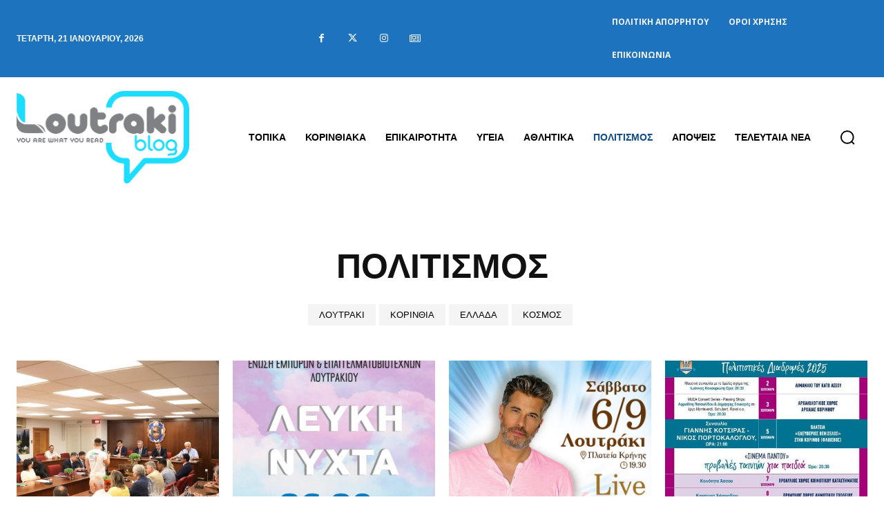

--- FILE ---
content_type: text/html; charset=utf-8
request_url: https://www.google.com/recaptcha/api2/anchor?ar=1&k=6Ld1QJkpAAAAAOsfRj0_UmMdrshqOJqnFENC2sUO&co=aHR0cHM6Ly93d3cubG91dHJha2libG9nLmdyOjQ0Mw..&hl=en&v=PoyoqOPhxBO7pBk68S4YbpHZ&size=invisible&anchor-ms=20000&execute-ms=30000&cb=ee20a47n8t41
body_size: 49793
content:
<!DOCTYPE HTML><html dir="ltr" lang="en"><head><meta http-equiv="Content-Type" content="text/html; charset=UTF-8">
<meta http-equiv="X-UA-Compatible" content="IE=edge">
<title>reCAPTCHA</title>
<style type="text/css">
/* cyrillic-ext */
@font-face {
  font-family: 'Roboto';
  font-style: normal;
  font-weight: 400;
  font-stretch: 100%;
  src: url(//fonts.gstatic.com/s/roboto/v48/KFO7CnqEu92Fr1ME7kSn66aGLdTylUAMa3GUBHMdazTgWw.woff2) format('woff2');
  unicode-range: U+0460-052F, U+1C80-1C8A, U+20B4, U+2DE0-2DFF, U+A640-A69F, U+FE2E-FE2F;
}
/* cyrillic */
@font-face {
  font-family: 'Roboto';
  font-style: normal;
  font-weight: 400;
  font-stretch: 100%;
  src: url(//fonts.gstatic.com/s/roboto/v48/KFO7CnqEu92Fr1ME7kSn66aGLdTylUAMa3iUBHMdazTgWw.woff2) format('woff2');
  unicode-range: U+0301, U+0400-045F, U+0490-0491, U+04B0-04B1, U+2116;
}
/* greek-ext */
@font-face {
  font-family: 'Roboto';
  font-style: normal;
  font-weight: 400;
  font-stretch: 100%;
  src: url(//fonts.gstatic.com/s/roboto/v48/KFO7CnqEu92Fr1ME7kSn66aGLdTylUAMa3CUBHMdazTgWw.woff2) format('woff2');
  unicode-range: U+1F00-1FFF;
}
/* greek */
@font-face {
  font-family: 'Roboto';
  font-style: normal;
  font-weight: 400;
  font-stretch: 100%;
  src: url(//fonts.gstatic.com/s/roboto/v48/KFO7CnqEu92Fr1ME7kSn66aGLdTylUAMa3-UBHMdazTgWw.woff2) format('woff2');
  unicode-range: U+0370-0377, U+037A-037F, U+0384-038A, U+038C, U+038E-03A1, U+03A3-03FF;
}
/* math */
@font-face {
  font-family: 'Roboto';
  font-style: normal;
  font-weight: 400;
  font-stretch: 100%;
  src: url(//fonts.gstatic.com/s/roboto/v48/KFO7CnqEu92Fr1ME7kSn66aGLdTylUAMawCUBHMdazTgWw.woff2) format('woff2');
  unicode-range: U+0302-0303, U+0305, U+0307-0308, U+0310, U+0312, U+0315, U+031A, U+0326-0327, U+032C, U+032F-0330, U+0332-0333, U+0338, U+033A, U+0346, U+034D, U+0391-03A1, U+03A3-03A9, U+03B1-03C9, U+03D1, U+03D5-03D6, U+03F0-03F1, U+03F4-03F5, U+2016-2017, U+2034-2038, U+203C, U+2040, U+2043, U+2047, U+2050, U+2057, U+205F, U+2070-2071, U+2074-208E, U+2090-209C, U+20D0-20DC, U+20E1, U+20E5-20EF, U+2100-2112, U+2114-2115, U+2117-2121, U+2123-214F, U+2190, U+2192, U+2194-21AE, U+21B0-21E5, U+21F1-21F2, U+21F4-2211, U+2213-2214, U+2216-22FF, U+2308-230B, U+2310, U+2319, U+231C-2321, U+2336-237A, U+237C, U+2395, U+239B-23B7, U+23D0, U+23DC-23E1, U+2474-2475, U+25AF, U+25B3, U+25B7, U+25BD, U+25C1, U+25CA, U+25CC, U+25FB, U+266D-266F, U+27C0-27FF, U+2900-2AFF, U+2B0E-2B11, U+2B30-2B4C, U+2BFE, U+3030, U+FF5B, U+FF5D, U+1D400-1D7FF, U+1EE00-1EEFF;
}
/* symbols */
@font-face {
  font-family: 'Roboto';
  font-style: normal;
  font-weight: 400;
  font-stretch: 100%;
  src: url(//fonts.gstatic.com/s/roboto/v48/KFO7CnqEu92Fr1ME7kSn66aGLdTylUAMaxKUBHMdazTgWw.woff2) format('woff2');
  unicode-range: U+0001-000C, U+000E-001F, U+007F-009F, U+20DD-20E0, U+20E2-20E4, U+2150-218F, U+2190, U+2192, U+2194-2199, U+21AF, U+21E6-21F0, U+21F3, U+2218-2219, U+2299, U+22C4-22C6, U+2300-243F, U+2440-244A, U+2460-24FF, U+25A0-27BF, U+2800-28FF, U+2921-2922, U+2981, U+29BF, U+29EB, U+2B00-2BFF, U+4DC0-4DFF, U+FFF9-FFFB, U+10140-1018E, U+10190-1019C, U+101A0, U+101D0-101FD, U+102E0-102FB, U+10E60-10E7E, U+1D2C0-1D2D3, U+1D2E0-1D37F, U+1F000-1F0FF, U+1F100-1F1AD, U+1F1E6-1F1FF, U+1F30D-1F30F, U+1F315, U+1F31C, U+1F31E, U+1F320-1F32C, U+1F336, U+1F378, U+1F37D, U+1F382, U+1F393-1F39F, U+1F3A7-1F3A8, U+1F3AC-1F3AF, U+1F3C2, U+1F3C4-1F3C6, U+1F3CA-1F3CE, U+1F3D4-1F3E0, U+1F3ED, U+1F3F1-1F3F3, U+1F3F5-1F3F7, U+1F408, U+1F415, U+1F41F, U+1F426, U+1F43F, U+1F441-1F442, U+1F444, U+1F446-1F449, U+1F44C-1F44E, U+1F453, U+1F46A, U+1F47D, U+1F4A3, U+1F4B0, U+1F4B3, U+1F4B9, U+1F4BB, U+1F4BF, U+1F4C8-1F4CB, U+1F4D6, U+1F4DA, U+1F4DF, U+1F4E3-1F4E6, U+1F4EA-1F4ED, U+1F4F7, U+1F4F9-1F4FB, U+1F4FD-1F4FE, U+1F503, U+1F507-1F50B, U+1F50D, U+1F512-1F513, U+1F53E-1F54A, U+1F54F-1F5FA, U+1F610, U+1F650-1F67F, U+1F687, U+1F68D, U+1F691, U+1F694, U+1F698, U+1F6AD, U+1F6B2, U+1F6B9-1F6BA, U+1F6BC, U+1F6C6-1F6CF, U+1F6D3-1F6D7, U+1F6E0-1F6EA, U+1F6F0-1F6F3, U+1F6F7-1F6FC, U+1F700-1F7FF, U+1F800-1F80B, U+1F810-1F847, U+1F850-1F859, U+1F860-1F887, U+1F890-1F8AD, U+1F8B0-1F8BB, U+1F8C0-1F8C1, U+1F900-1F90B, U+1F93B, U+1F946, U+1F984, U+1F996, U+1F9E9, U+1FA00-1FA6F, U+1FA70-1FA7C, U+1FA80-1FA89, U+1FA8F-1FAC6, U+1FACE-1FADC, U+1FADF-1FAE9, U+1FAF0-1FAF8, U+1FB00-1FBFF;
}
/* vietnamese */
@font-face {
  font-family: 'Roboto';
  font-style: normal;
  font-weight: 400;
  font-stretch: 100%;
  src: url(//fonts.gstatic.com/s/roboto/v48/KFO7CnqEu92Fr1ME7kSn66aGLdTylUAMa3OUBHMdazTgWw.woff2) format('woff2');
  unicode-range: U+0102-0103, U+0110-0111, U+0128-0129, U+0168-0169, U+01A0-01A1, U+01AF-01B0, U+0300-0301, U+0303-0304, U+0308-0309, U+0323, U+0329, U+1EA0-1EF9, U+20AB;
}
/* latin-ext */
@font-face {
  font-family: 'Roboto';
  font-style: normal;
  font-weight: 400;
  font-stretch: 100%;
  src: url(//fonts.gstatic.com/s/roboto/v48/KFO7CnqEu92Fr1ME7kSn66aGLdTylUAMa3KUBHMdazTgWw.woff2) format('woff2');
  unicode-range: U+0100-02BA, U+02BD-02C5, U+02C7-02CC, U+02CE-02D7, U+02DD-02FF, U+0304, U+0308, U+0329, U+1D00-1DBF, U+1E00-1E9F, U+1EF2-1EFF, U+2020, U+20A0-20AB, U+20AD-20C0, U+2113, U+2C60-2C7F, U+A720-A7FF;
}
/* latin */
@font-face {
  font-family: 'Roboto';
  font-style: normal;
  font-weight: 400;
  font-stretch: 100%;
  src: url(//fonts.gstatic.com/s/roboto/v48/KFO7CnqEu92Fr1ME7kSn66aGLdTylUAMa3yUBHMdazQ.woff2) format('woff2');
  unicode-range: U+0000-00FF, U+0131, U+0152-0153, U+02BB-02BC, U+02C6, U+02DA, U+02DC, U+0304, U+0308, U+0329, U+2000-206F, U+20AC, U+2122, U+2191, U+2193, U+2212, U+2215, U+FEFF, U+FFFD;
}
/* cyrillic-ext */
@font-face {
  font-family: 'Roboto';
  font-style: normal;
  font-weight: 500;
  font-stretch: 100%;
  src: url(//fonts.gstatic.com/s/roboto/v48/KFO7CnqEu92Fr1ME7kSn66aGLdTylUAMa3GUBHMdazTgWw.woff2) format('woff2');
  unicode-range: U+0460-052F, U+1C80-1C8A, U+20B4, U+2DE0-2DFF, U+A640-A69F, U+FE2E-FE2F;
}
/* cyrillic */
@font-face {
  font-family: 'Roboto';
  font-style: normal;
  font-weight: 500;
  font-stretch: 100%;
  src: url(//fonts.gstatic.com/s/roboto/v48/KFO7CnqEu92Fr1ME7kSn66aGLdTylUAMa3iUBHMdazTgWw.woff2) format('woff2');
  unicode-range: U+0301, U+0400-045F, U+0490-0491, U+04B0-04B1, U+2116;
}
/* greek-ext */
@font-face {
  font-family: 'Roboto';
  font-style: normal;
  font-weight: 500;
  font-stretch: 100%;
  src: url(//fonts.gstatic.com/s/roboto/v48/KFO7CnqEu92Fr1ME7kSn66aGLdTylUAMa3CUBHMdazTgWw.woff2) format('woff2');
  unicode-range: U+1F00-1FFF;
}
/* greek */
@font-face {
  font-family: 'Roboto';
  font-style: normal;
  font-weight: 500;
  font-stretch: 100%;
  src: url(//fonts.gstatic.com/s/roboto/v48/KFO7CnqEu92Fr1ME7kSn66aGLdTylUAMa3-UBHMdazTgWw.woff2) format('woff2');
  unicode-range: U+0370-0377, U+037A-037F, U+0384-038A, U+038C, U+038E-03A1, U+03A3-03FF;
}
/* math */
@font-face {
  font-family: 'Roboto';
  font-style: normal;
  font-weight: 500;
  font-stretch: 100%;
  src: url(//fonts.gstatic.com/s/roboto/v48/KFO7CnqEu92Fr1ME7kSn66aGLdTylUAMawCUBHMdazTgWw.woff2) format('woff2');
  unicode-range: U+0302-0303, U+0305, U+0307-0308, U+0310, U+0312, U+0315, U+031A, U+0326-0327, U+032C, U+032F-0330, U+0332-0333, U+0338, U+033A, U+0346, U+034D, U+0391-03A1, U+03A3-03A9, U+03B1-03C9, U+03D1, U+03D5-03D6, U+03F0-03F1, U+03F4-03F5, U+2016-2017, U+2034-2038, U+203C, U+2040, U+2043, U+2047, U+2050, U+2057, U+205F, U+2070-2071, U+2074-208E, U+2090-209C, U+20D0-20DC, U+20E1, U+20E5-20EF, U+2100-2112, U+2114-2115, U+2117-2121, U+2123-214F, U+2190, U+2192, U+2194-21AE, U+21B0-21E5, U+21F1-21F2, U+21F4-2211, U+2213-2214, U+2216-22FF, U+2308-230B, U+2310, U+2319, U+231C-2321, U+2336-237A, U+237C, U+2395, U+239B-23B7, U+23D0, U+23DC-23E1, U+2474-2475, U+25AF, U+25B3, U+25B7, U+25BD, U+25C1, U+25CA, U+25CC, U+25FB, U+266D-266F, U+27C0-27FF, U+2900-2AFF, U+2B0E-2B11, U+2B30-2B4C, U+2BFE, U+3030, U+FF5B, U+FF5D, U+1D400-1D7FF, U+1EE00-1EEFF;
}
/* symbols */
@font-face {
  font-family: 'Roboto';
  font-style: normal;
  font-weight: 500;
  font-stretch: 100%;
  src: url(//fonts.gstatic.com/s/roboto/v48/KFO7CnqEu92Fr1ME7kSn66aGLdTylUAMaxKUBHMdazTgWw.woff2) format('woff2');
  unicode-range: U+0001-000C, U+000E-001F, U+007F-009F, U+20DD-20E0, U+20E2-20E4, U+2150-218F, U+2190, U+2192, U+2194-2199, U+21AF, U+21E6-21F0, U+21F3, U+2218-2219, U+2299, U+22C4-22C6, U+2300-243F, U+2440-244A, U+2460-24FF, U+25A0-27BF, U+2800-28FF, U+2921-2922, U+2981, U+29BF, U+29EB, U+2B00-2BFF, U+4DC0-4DFF, U+FFF9-FFFB, U+10140-1018E, U+10190-1019C, U+101A0, U+101D0-101FD, U+102E0-102FB, U+10E60-10E7E, U+1D2C0-1D2D3, U+1D2E0-1D37F, U+1F000-1F0FF, U+1F100-1F1AD, U+1F1E6-1F1FF, U+1F30D-1F30F, U+1F315, U+1F31C, U+1F31E, U+1F320-1F32C, U+1F336, U+1F378, U+1F37D, U+1F382, U+1F393-1F39F, U+1F3A7-1F3A8, U+1F3AC-1F3AF, U+1F3C2, U+1F3C4-1F3C6, U+1F3CA-1F3CE, U+1F3D4-1F3E0, U+1F3ED, U+1F3F1-1F3F3, U+1F3F5-1F3F7, U+1F408, U+1F415, U+1F41F, U+1F426, U+1F43F, U+1F441-1F442, U+1F444, U+1F446-1F449, U+1F44C-1F44E, U+1F453, U+1F46A, U+1F47D, U+1F4A3, U+1F4B0, U+1F4B3, U+1F4B9, U+1F4BB, U+1F4BF, U+1F4C8-1F4CB, U+1F4D6, U+1F4DA, U+1F4DF, U+1F4E3-1F4E6, U+1F4EA-1F4ED, U+1F4F7, U+1F4F9-1F4FB, U+1F4FD-1F4FE, U+1F503, U+1F507-1F50B, U+1F50D, U+1F512-1F513, U+1F53E-1F54A, U+1F54F-1F5FA, U+1F610, U+1F650-1F67F, U+1F687, U+1F68D, U+1F691, U+1F694, U+1F698, U+1F6AD, U+1F6B2, U+1F6B9-1F6BA, U+1F6BC, U+1F6C6-1F6CF, U+1F6D3-1F6D7, U+1F6E0-1F6EA, U+1F6F0-1F6F3, U+1F6F7-1F6FC, U+1F700-1F7FF, U+1F800-1F80B, U+1F810-1F847, U+1F850-1F859, U+1F860-1F887, U+1F890-1F8AD, U+1F8B0-1F8BB, U+1F8C0-1F8C1, U+1F900-1F90B, U+1F93B, U+1F946, U+1F984, U+1F996, U+1F9E9, U+1FA00-1FA6F, U+1FA70-1FA7C, U+1FA80-1FA89, U+1FA8F-1FAC6, U+1FACE-1FADC, U+1FADF-1FAE9, U+1FAF0-1FAF8, U+1FB00-1FBFF;
}
/* vietnamese */
@font-face {
  font-family: 'Roboto';
  font-style: normal;
  font-weight: 500;
  font-stretch: 100%;
  src: url(//fonts.gstatic.com/s/roboto/v48/KFO7CnqEu92Fr1ME7kSn66aGLdTylUAMa3OUBHMdazTgWw.woff2) format('woff2');
  unicode-range: U+0102-0103, U+0110-0111, U+0128-0129, U+0168-0169, U+01A0-01A1, U+01AF-01B0, U+0300-0301, U+0303-0304, U+0308-0309, U+0323, U+0329, U+1EA0-1EF9, U+20AB;
}
/* latin-ext */
@font-face {
  font-family: 'Roboto';
  font-style: normal;
  font-weight: 500;
  font-stretch: 100%;
  src: url(//fonts.gstatic.com/s/roboto/v48/KFO7CnqEu92Fr1ME7kSn66aGLdTylUAMa3KUBHMdazTgWw.woff2) format('woff2');
  unicode-range: U+0100-02BA, U+02BD-02C5, U+02C7-02CC, U+02CE-02D7, U+02DD-02FF, U+0304, U+0308, U+0329, U+1D00-1DBF, U+1E00-1E9F, U+1EF2-1EFF, U+2020, U+20A0-20AB, U+20AD-20C0, U+2113, U+2C60-2C7F, U+A720-A7FF;
}
/* latin */
@font-face {
  font-family: 'Roboto';
  font-style: normal;
  font-weight: 500;
  font-stretch: 100%;
  src: url(//fonts.gstatic.com/s/roboto/v48/KFO7CnqEu92Fr1ME7kSn66aGLdTylUAMa3yUBHMdazQ.woff2) format('woff2');
  unicode-range: U+0000-00FF, U+0131, U+0152-0153, U+02BB-02BC, U+02C6, U+02DA, U+02DC, U+0304, U+0308, U+0329, U+2000-206F, U+20AC, U+2122, U+2191, U+2193, U+2212, U+2215, U+FEFF, U+FFFD;
}
/* cyrillic-ext */
@font-face {
  font-family: 'Roboto';
  font-style: normal;
  font-weight: 900;
  font-stretch: 100%;
  src: url(//fonts.gstatic.com/s/roboto/v48/KFO7CnqEu92Fr1ME7kSn66aGLdTylUAMa3GUBHMdazTgWw.woff2) format('woff2');
  unicode-range: U+0460-052F, U+1C80-1C8A, U+20B4, U+2DE0-2DFF, U+A640-A69F, U+FE2E-FE2F;
}
/* cyrillic */
@font-face {
  font-family: 'Roboto';
  font-style: normal;
  font-weight: 900;
  font-stretch: 100%;
  src: url(//fonts.gstatic.com/s/roboto/v48/KFO7CnqEu92Fr1ME7kSn66aGLdTylUAMa3iUBHMdazTgWw.woff2) format('woff2');
  unicode-range: U+0301, U+0400-045F, U+0490-0491, U+04B0-04B1, U+2116;
}
/* greek-ext */
@font-face {
  font-family: 'Roboto';
  font-style: normal;
  font-weight: 900;
  font-stretch: 100%;
  src: url(//fonts.gstatic.com/s/roboto/v48/KFO7CnqEu92Fr1ME7kSn66aGLdTylUAMa3CUBHMdazTgWw.woff2) format('woff2');
  unicode-range: U+1F00-1FFF;
}
/* greek */
@font-face {
  font-family: 'Roboto';
  font-style: normal;
  font-weight: 900;
  font-stretch: 100%;
  src: url(//fonts.gstatic.com/s/roboto/v48/KFO7CnqEu92Fr1ME7kSn66aGLdTylUAMa3-UBHMdazTgWw.woff2) format('woff2');
  unicode-range: U+0370-0377, U+037A-037F, U+0384-038A, U+038C, U+038E-03A1, U+03A3-03FF;
}
/* math */
@font-face {
  font-family: 'Roboto';
  font-style: normal;
  font-weight: 900;
  font-stretch: 100%;
  src: url(//fonts.gstatic.com/s/roboto/v48/KFO7CnqEu92Fr1ME7kSn66aGLdTylUAMawCUBHMdazTgWw.woff2) format('woff2');
  unicode-range: U+0302-0303, U+0305, U+0307-0308, U+0310, U+0312, U+0315, U+031A, U+0326-0327, U+032C, U+032F-0330, U+0332-0333, U+0338, U+033A, U+0346, U+034D, U+0391-03A1, U+03A3-03A9, U+03B1-03C9, U+03D1, U+03D5-03D6, U+03F0-03F1, U+03F4-03F5, U+2016-2017, U+2034-2038, U+203C, U+2040, U+2043, U+2047, U+2050, U+2057, U+205F, U+2070-2071, U+2074-208E, U+2090-209C, U+20D0-20DC, U+20E1, U+20E5-20EF, U+2100-2112, U+2114-2115, U+2117-2121, U+2123-214F, U+2190, U+2192, U+2194-21AE, U+21B0-21E5, U+21F1-21F2, U+21F4-2211, U+2213-2214, U+2216-22FF, U+2308-230B, U+2310, U+2319, U+231C-2321, U+2336-237A, U+237C, U+2395, U+239B-23B7, U+23D0, U+23DC-23E1, U+2474-2475, U+25AF, U+25B3, U+25B7, U+25BD, U+25C1, U+25CA, U+25CC, U+25FB, U+266D-266F, U+27C0-27FF, U+2900-2AFF, U+2B0E-2B11, U+2B30-2B4C, U+2BFE, U+3030, U+FF5B, U+FF5D, U+1D400-1D7FF, U+1EE00-1EEFF;
}
/* symbols */
@font-face {
  font-family: 'Roboto';
  font-style: normal;
  font-weight: 900;
  font-stretch: 100%;
  src: url(//fonts.gstatic.com/s/roboto/v48/KFO7CnqEu92Fr1ME7kSn66aGLdTylUAMaxKUBHMdazTgWw.woff2) format('woff2');
  unicode-range: U+0001-000C, U+000E-001F, U+007F-009F, U+20DD-20E0, U+20E2-20E4, U+2150-218F, U+2190, U+2192, U+2194-2199, U+21AF, U+21E6-21F0, U+21F3, U+2218-2219, U+2299, U+22C4-22C6, U+2300-243F, U+2440-244A, U+2460-24FF, U+25A0-27BF, U+2800-28FF, U+2921-2922, U+2981, U+29BF, U+29EB, U+2B00-2BFF, U+4DC0-4DFF, U+FFF9-FFFB, U+10140-1018E, U+10190-1019C, U+101A0, U+101D0-101FD, U+102E0-102FB, U+10E60-10E7E, U+1D2C0-1D2D3, U+1D2E0-1D37F, U+1F000-1F0FF, U+1F100-1F1AD, U+1F1E6-1F1FF, U+1F30D-1F30F, U+1F315, U+1F31C, U+1F31E, U+1F320-1F32C, U+1F336, U+1F378, U+1F37D, U+1F382, U+1F393-1F39F, U+1F3A7-1F3A8, U+1F3AC-1F3AF, U+1F3C2, U+1F3C4-1F3C6, U+1F3CA-1F3CE, U+1F3D4-1F3E0, U+1F3ED, U+1F3F1-1F3F3, U+1F3F5-1F3F7, U+1F408, U+1F415, U+1F41F, U+1F426, U+1F43F, U+1F441-1F442, U+1F444, U+1F446-1F449, U+1F44C-1F44E, U+1F453, U+1F46A, U+1F47D, U+1F4A3, U+1F4B0, U+1F4B3, U+1F4B9, U+1F4BB, U+1F4BF, U+1F4C8-1F4CB, U+1F4D6, U+1F4DA, U+1F4DF, U+1F4E3-1F4E6, U+1F4EA-1F4ED, U+1F4F7, U+1F4F9-1F4FB, U+1F4FD-1F4FE, U+1F503, U+1F507-1F50B, U+1F50D, U+1F512-1F513, U+1F53E-1F54A, U+1F54F-1F5FA, U+1F610, U+1F650-1F67F, U+1F687, U+1F68D, U+1F691, U+1F694, U+1F698, U+1F6AD, U+1F6B2, U+1F6B9-1F6BA, U+1F6BC, U+1F6C6-1F6CF, U+1F6D3-1F6D7, U+1F6E0-1F6EA, U+1F6F0-1F6F3, U+1F6F7-1F6FC, U+1F700-1F7FF, U+1F800-1F80B, U+1F810-1F847, U+1F850-1F859, U+1F860-1F887, U+1F890-1F8AD, U+1F8B0-1F8BB, U+1F8C0-1F8C1, U+1F900-1F90B, U+1F93B, U+1F946, U+1F984, U+1F996, U+1F9E9, U+1FA00-1FA6F, U+1FA70-1FA7C, U+1FA80-1FA89, U+1FA8F-1FAC6, U+1FACE-1FADC, U+1FADF-1FAE9, U+1FAF0-1FAF8, U+1FB00-1FBFF;
}
/* vietnamese */
@font-face {
  font-family: 'Roboto';
  font-style: normal;
  font-weight: 900;
  font-stretch: 100%;
  src: url(//fonts.gstatic.com/s/roboto/v48/KFO7CnqEu92Fr1ME7kSn66aGLdTylUAMa3OUBHMdazTgWw.woff2) format('woff2');
  unicode-range: U+0102-0103, U+0110-0111, U+0128-0129, U+0168-0169, U+01A0-01A1, U+01AF-01B0, U+0300-0301, U+0303-0304, U+0308-0309, U+0323, U+0329, U+1EA0-1EF9, U+20AB;
}
/* latin-ext */
@font-face {
  font-family: 'Roboto';
  font-style: normal;
  font-weight: 900;
  font-stretch: 100%;
  src: url(//fonts.gstatic.com/s/roboto/v48/KFO7CnqEu92Fr1ME7kSn66aGLdTylUAMa3KUBHMdazTgWw.woff2) format('woff2');
  unicode-range: U+0100-02BA, U+02BD-02C5, U+02C7-02CC, U+02CE-02D7, U+02DD-02FF, U+0304, U+0308, U+0329, U+1D00-1DBF, U+1E00-1E9F, U+1EF2-1EFF, U+2020, U+20A0-20AB, U+20AD-20C0, U+2113, U+2C60-2C7F, U+A720-A7FF;
}
/* latin */
@font-face {
  font-family: 'Roboto';
  font-style: normal;
  font-weight: 900;
  font-stretch: 100%;
  src: url(//fonts.gstatic.com/s/roboto/v48/KFO7CnqEu92Fr1ME7kSn66aGLdTylUAMa3yUBHMdazQ.woff2) format('woff2');
  unicode-range: U+0000-00FF, U+0131, U+0152-0153, U+02BB-02BC, U+02C6, U+02DA, U+02DC, U+0304, U+0308, U+0329, U+2000-206F, U+20AC, U+2122, U+2191, U+2193, U+2212, U+2215, U+FEFF, U+FFFD;
}

</style>
<link rel="stylesheet" type="text/css" href="https://www.gstatic.com/recaptcha/releases/PoyoqOPhxBO7pBk68S4YbpHZ/styles__ltr.css">
<script nonce="bso4FbFpvRlGnbWio7Iicw" type="text/javascript">window['__recaptcha_api'] = 'https://www.google.com/recaptcha/api2/';</script>
<script type="text/javascript" src="https://www.gstatic.com/recaptcha/releases/PoyoqOPhxBO7pBk68S4YbpHZ/recaptcha__en.js" nonce="bso4FbFpvRlGnbWio7Iicw">
      
    </script></head>
<body><div id="rc-anchor-alert" class="rc-anchor-alert"></div>
<input type="hidden" id="recaptcha-token" value="[base64]">
<script type="text/javascript" nonce="bso4FbFpvRlGnbWio7Iicw">
      recaptcha.anchor.Main.init("[\x22ainput\x22,[\x22bgdata\x22,\x22\x22,\[base64]/[base64]/[base64]/[base64]/[base64]/UltsKytdPUU6KEU8MjA0OD9SW2wrK109RT4+NnwxOTI6KChFJjY0NTEyKT09NTUyOTYmJk0rMTxjLmxlbmd0aCYmKGMuY2hhckNvZGVBdChNKzEpJjY0NTEyKT09NTYzMjA/[base64]/[base64]/[base64]/[base64]/[base64]/[base64]/[base64]\x22,\[base64]\x22,\x22w4DDjMKKFMK7wrzCjMKJw6BUw55EIcKkEmrDjcOCUcO3w7nDkQnChcODwociCsOJFCrCgsOVIHhwKsO8w7rCiT/Dg8OEFGciwofDqlnCtcOIwqzDh8OfYQbDg8KXwqDCrFfCukIMw57DocK3wqoNw7kKwrzCnsKzwqbDvWfDisKNwonDmlhlwrhHw681w4nDvMKRXsKRw6kQPMOcacKkTB/CocK4wrQDw4nCsSPCiAQsRhzCrQsVwpLDqyklZxLCjzDCt8OHVsKPwp8yWALDl8KjNHYpw5/[base64]/[base64]/CnMOrw7/[base64]/UCHDpjfCozBUwrHDgMKuacOHw4tDw7rCisKZCWogO8O3w7bCusKDRcOLZxzDh1U1ScK6w5/CngFRw64iwrEqR0PDssOYRB3DgWRiecOqw6geZkfCtUnDiMKyw4nDlh3Cu8Ksw5pGwoXDrBZhJVgJNVhUw4Mzw4zCvgDCmzjDp1Bow71INmIuEQbDlcOHDMOsw64FHxhaXC/Dg8KuekF5TnA8fMOZXcK3dAdSYiHCl8OtUsKlGG9XeCF+ZQZBwpvDhDdSI8KUwoLCgwHCugZiw5EJwpUcN3IBw6bCjHvCuArDtsKbw794w5EYZsORw5wQwrzDu8K+In/[base64]/LRXDu0RZVhfCmcK9BXvDnsKXw4TDoglVwofCp8OkwpYhw5DCtcKPw6nCtcOfAsKCSnxwVMOAwo8jfl/Ck8OJwqzCt2nDiMOww4LCkcKPVEh4TSjCiQLCgMKNMS7Doz/DiTPDt8KLw7hWwq18w4vCucKYwr/CgsKDUmzDrMK+w4BDDhkwwrw9DMONAcK9EMKuwrR8wprDtcO6w5R9e8K/[base64]/wpLCt8K5PgjCmMK8wpTDjjwZw4PClV9sfsOaSnphw43DsAnDj8Knw7XCosOHw5UoLsO1woTCo8KyJsOHwpAjw4HDrMKIwoHCkcKHNAQnwpB+cjDDjk/Cr3rCojPDrGbDl8O1RBIpwqPCrGjDvnF2WR3CgsK7DMO/wr7CocKbPcOWw7HDlcOAw5VOdGw7Thc1ShoQw5bDk8OBw6/DrWsqfxEYwpbCkH5rTsOFXGJ/W8K+Fw5saBPDmsOnwoo3bm/[base64]/[base64]/Crlo/LcOHwqt1C8O1w7bCpsO4P8OEdBDCqsKCKTXCmcOgA8OHw4vDgmPCn8OLw5rDuBrCnA/CgEbDqC51wrcEw55kTMO/wqcASw97wqvDgyzDtcOQdsKzHSvDmMKgw63Cm3wDwrowccOYw5sMw7Z8BcKBXMOXwrVfGWwfM8Ozw7JtdMK2w7zCicO3CsKzO8OPw4PCtm4ZDi8Lw5lfX1bDvwjCom5IwrzDgENIVsKDw5vDjcOdwplmwp/CqXJECMKLd8OAwoBSw6jDrMOtwoTClsKQw5vCncKMQmrDhQJZbcK3Q0lcTcOgP8KWwoTDocOpKSvCjWzDgSDCpxENwqV2w4kRDcO+wqrDsU5XPlZaw6Z1NgdHwrjCvm1Rw7UPw5V/[base64]/A3MNfVNpwocWecOnwpjCkW4hwq1dXEocw6Ndw6jCuxM6ZQ9uw55mWMOSX8KWw5vDmMKZw6Baw6zCmQ3Dm8OfwpQAAsKqwqt6w5dNO1JPw4IJc8OyGx7DrcO7IcOUe8KtAsOUJ8O4eRHCo8O7G8Oaw6MbMjUswpnCul/DoAXDo8KfGyfDnzs2wq15G8Kowp0fw7sbaMKLPcONMy4hFjYEw4IUw4TDuxDDn0QWw6TClsOpNz4nSsOfwpHCjEcIw50cWMOew5HCmsKZwqLCgVvCgV9CYVsmWMKcDsKeTcORe8Kqw7dkw6N7w5MkUMKcw61/[base64]/CnmDCvMOYJANRwpzDjsOXFEjCoVrDk2l7w6zCq8KxfhpKFnEJwrd+wrvCpjVBw4lQVMKRwpFjw7dMw7nCqwwRw4M7wqjCmXpbR8O+PsKbHzvCl2ZcCcOnwrVCw4PCpg1ww4MJwpYYBcOqw4NhwprCo8ObwoAgBWzClUzCj8OfVkvCvMORN3/Cs8KhwpYtfjcjE0Jtw5AXQ8KkMWkYPnEAJsO1IMKww7U9RDzDjEQEw5cvwrRiw6rCqkHCpsO8eXUkBcKkOXB/GXDDkHttD8KSw4siQcKpYw3CpxYtaiXCk8Ogw6rDqsKUw5/Dj0LDlcKMIG3Co8OUwrzDg8OKw59LJVgUw4hlEcKfwo9Jw7ErbcK+HzbDmcKTw7vDrMOjwrfDmi9Ww6A+YsOvw7fDnXbDmMO/[base64]/DqxRhwrTCrMKhwrsTwpF5w6fCoGJBKxvCjMOlQcKOwrMDw57DhlLCr1Iewqd7w4HCsR/DvytOBMK4HWzDjcKPDxHDoA09O8KlwqLDr8KlGcKGPHZ8w4JQJsKAwpvDhMO2w6HCiMKgWTo5wq/DnyJoPcOOw6vCvi9sDTfDo8OMwphQw4PCmFExVsKmwozCvRDDgnZkwp/DtsOKw5jCm8OLw6t7fMO7JnsVVsKbenFHZDd1w6PDkwlbwrRxwptBw6PDhSZtw4bCkDw6w4d5wpFzBTvDgcKEw6hdw7dzFydsw5ZDw6TChMK/GQRtCHPCkgTCiMKIwpjDqCQNwpk7w5fDtDHDu8Kaw5XCv1xVw5Biw6NbbcK/wrvDoUfDq1MSO05owoXDvR/DtgHDhFFRwovCvxDCn30Ww6Ynw6PDgR/CpcKpdsKuwobDk8Osw6pIGiZHw6BmLMKvwp7CuW3DvcKgw6kSwp3CrsOuw4jCqwVYwovDhABAOcOvGy1QwpjDg8OPw4XDlD1dUMOuD8OSw4RTcsOIN2hiwqg4QcOvwopSw5Axw53Ct1wRwq/Dm8Oiw7LCs8O3AG0FJcOCBx/Dn23DujsdwrzCpcOww7XDvS7DoMOmL0fDn8OewrzCmsOtNjjCgVHCnw0YwqbDi8K3PsKidcK+w6lpwrrDgsORwqEowrvCg8KOw7jCuR7CoUkQbsKhwps3AGHDk8KXw4nDm8K3wqTCuQ3DssKCw5zDpFTDrcK6w5bDpMOgw70gSjVVK8KYwqU/w40nc8OOXR0OdcKRG2bDpcK6AsKPw6jCuHjCvzFLG25DwrbCjRxeBwnCmcKAIA3DqMOvw69lJUvCrBPDg8OYw7VFw5HDr8OsPCXDo8OjwqQHd8KHwp7DkMKVDDseUHHDvnM3wpJPBMK/[base64]/wovCnMKiA15yw6XDiMOvZcOPA3/[base64]/VsK5w7nCoX8RwpMxwrpEw7jCgsO4w5kBclzDqW/DtyvCpsOTT8OHwodNw4HDucKEeQ7CjWbDnmbCl1LDocOXXMOnZMOhalLDosK6w5DCuMOITMKEw4LDosOrc8KAGsKbBcOHw4tBasOaGMO+w7LCncOGw6YOw7tVwpIdw50Fw7TDu8KHw4/CksKfSzgiHD9Pcm5/wodCw4HDkMO3w7/CgF/DsMO7UhcqwrNVB2Eew65oZkjDujPCjGUcw4lhw7kswqZswoE3wqLDiC9WQcOyw6LDnxl+w6/Cr1DDl8OXUcKKw4nDgMK1wqDDlcOZw43DowrCmHRfw7bDiUFTSsK4w7gGwo7DpyrCvcK2Y8KiwoDDpMOfEsKPwqZgDTzDrcOQMxFbM31OFUZeC17DjMOtcFkgw6lhwp0KBhlJwobDnsO9TGxYQsKMDXpwax9VfsOiJMOvC8KLH8KwwrECw5Rjwp4/woo7w7oSSj4zREFZwrgVTA/DtsKXwrRPwoXCpGvDrjfDgMOfw5bCgTbCosOZaMKEw7YMwrjCgl0PDwliKMKaOiQ9AMKHJMK/S1nCtQDDgcKyChtPwoYYwq1jwqDDiMO2ams2c8KNw7HDhGrDtj3Cn8K8wpzCmRd4VzUfwqx6worCnEfDvUbDqyRzwq3CuWTCqVLCoSfDnMOiw5EDw4tbSU7Dv8Kvw4gzwrImHMKLw6PDpsK8w6nCm3VCwr/Dj8O9O8O2wrLCjMORw7oRw77ClcKcw7sfwozDrsOGwqdBw6nCt3cIwqXCusKNwq5Zw5cWwrEkE8OrXTLDtW/Di8KHwqEFwqvDi8OWVV/CnMKdwqjCtG9sO8KYw7oowrLCtMKMLMKpBRnCojbChQDCjDwAIcKlJjrCgMKNw5J3wrYgNcODwoPCpTPDl8OAKUfCgn89FcKgaMKtJ0TCqwLCt2LDqHtuYMK1wp7DrzBkFGRPegFjRmdYwpchDhzCgErDscKdwq7CuGYjMFrDmQl/[base64]/w61vw4ZHIMOXV8KqwqJOMMKRw7nCjMOxw5ooTRM9XyLDqEfCkBbDjw3CvnISUcKkcsOTG8K8YjJZw7cePjHCrSfCh8OfEMK5w7HDqkgdwr9TDMOiGMKWwrR+fsKlWcKVNTMaw5J5WBhEQ8KLw4DDgA/[base64]/Cl8Kiw5fCnGjDkX/Dq8OEwo44w5p4e0ciwrfDoiPCrMOqw7sIw5fDocKoY8Omwq9/w7t8w6fDgVfDlcKWLiXDrMKNw4TDk8OKAsKKw793w6klY0cVCzlBQn3DhX5QwrcAw43Ck8Ktw4XDncO7cMOXwrEUccKRXcK/[base64]/w4DChMOiP8OGwpFXw7xtCcOPw6ZLwpAWQQ81woskwpPCicKLwrNrw5/CiMOPwrQCw5XDhV7CkcOzw4nDsDsnZMK/[base64]/QMKzwpJ3IApMw5vDn8Oaw7oTVCPCrsKHA8OBwrfCsMKjw4PCgxPChsK9AiTDil/CqEbDm3lec8KhwofCjS/Coz07Ug/DvRZnwpTDhMO5fwU/w69Kw4wFwrzDmcKKw789wr5xw7DDhMKHesKuYsK7IsKrwp/CosK1w6ZiWsO1bWtyw4XCrcKtakN2GHpmR1Fiw7nDlFQBHiMmZGPDkxbDrBTDsVU/[base64]/DpMKDw5UTwpAMw7fCksK8w4A8FR4FaMKLwrQSKcOTw4Ikwrp7wrx1D8KeW1PCsMOWDsK3esOGZ0DCp8O+w4fCtcOOYQtzwoPDmnwmXV/DmHLDnCZcw4rDrTXCpTACSXrCqGtswpHDssO/woLCtSRsw4/CqMOUwprCt34Zf8K2w7h4wotibMOKKULDtMO+YMKtVVrCvMKow4URwqkMfsK3wofCrUEkwo/DpcOVcgXCqAUmw5ZMw67DpcOYw5Yrw5vCoV8Kw7Ylw4kKT0PChsO/KcOVOsO0aMKKW8KxLWdvNwt+YSjCgcK5w6HDrl9cwqI9wrvDuMOTL8KMw5LCrXY9wrdiDHvDnznCmwA1w595HjrDnnEnwpEVwqRaWMKmOVtGwrY+RMOXNkZ5w5Nhw6vCnGIaw78Ww5Zsw5rDpR1uE0AxA8OzFMKvNMKwX1INWcO/[base64]/[base64]/[base64]/Drx5wwpHCnTjChcO0wqnDhjDCoMKqPsKTw4bCvizDlMKJwq/CklrDoCJfwpImwrgVJHbCpsO+w7rDscOMacOfAg3CjMOTIxQNw4IMbhjDlyfCsVIJDsOKckHCqHrCtsKQw5fCssKIc04bwonDtMOmwqQ1w6I/w53CsQ7CpMKIw4tpw6x/[base64]/ClwVdwqbDrsKCw7vDuDkRfsOTw7U9cGwHw5k8w6N8YcKlUcKMw5vDkiUsBMK8JWXCrxpIw4VObU/[base64]/CiMOMHcOXEktnwqjDhcOgdcKjwpE/C8KOfjDCtcOBw77CmGTCtQZ6w6LCi8Oyw4kPSWhCBcK4GBHCtD/ClEgewpPDrsOEw5fDuA3DmCBDAzpKQsOSwokINsO6w453wrZoMcKywrHDicO+w5opw7/CsgVNOw7Cq8Ohw5l+U8Kjw6PDp8KOw7LCqEoOwoIiZg8jBlYGw5h6wrtCw7h8HMKAP8Onw4bDo2pLCcOmw4LDs8OXJ1Fxw6HCllTCqGnDtRrCtcK/WwkSP8OLYsOVw6p5w6zCv1rCgsOLw7TCssO1wo5TcUEZQcONVn7Dj8O5PHs8w7MqwofDk8O1w4fCqcOHwrPCsQ1Bw4zCncOgwopywofCnzUtwr3Cu8KOw4JXw4gJUMKGQMOAw43DtB1hSwUkwqPDtsKiw4TCugzDpgrCpQDCtCbCngbDuwojw6M8BSTCt8Kowp/Dl8KGwrY/Lx3CoMOHw6HDq00MPcKmw5vDomNSwpYrNGwCw50/OkbCmWYzwrBRN3Ahw57CgkoZw6teE8KZLDnDpVbCt8Oow5LDsMKpTsK1wqsewr7CgMKUwqxLNMO8wqTCncK2GsKyWCDDs8OGRSvDh0Z9H8OJwpnDn8OsFcKIU8KwwrvCr2XCsDfDhhrCrQDCvsOVGGsJw61Ow4/DvcKhfknCuXTCnx1zw77CmsKJb8Kpw4ZKwqBOw5PDh8KPcsOuGR/CocKSw6rChBjCp1zDpsKqw5BvB8OyclIHb8KEHsKoNcKYDWAbGsKMwr4rP3jCkMKedcOcw5Ufw7U0NH1xw7AYwo3DlcKnLMKAwpomw5nDhcKLwrfCi1gIUMKOwrnDn1DCmsOBw4kIw5guwpTCnsKIw7TCvRU5w7d5wpkOwpnCpkTCgiBMQSZCH8Kjw75VTcOhwq/DoTzDqMKZw4ISSMK7Z1HClcKAOBAKFQ8Awq1XwptjSR/DusOWRxDDhMKIBgU9wp9wVsOsw4LDlQ7Cv3nCr3HDlcKkwo/CgcOlbsKYE1PDuXQRw4MJV8Kgw5Mhw5dQDsOaGEHDq8KJM8Odw47DicKgWWJCCMK4w7XDg212wo/CjkHCgsO6J8OdDS7DjxrDpjnCn8OAN2DDgg4vwqZRKmhzeMOxw4tnL8Kkw5rDukPCjm/DlcKFwqTDvTlZw4bDvhhpBMKCw67DqG3Dniguw6LDjEYLwozDgsKJPMOgMcKtw6/CrgMkdw7Cu3BhwqA0eT3DgE1Nw6nClsO/aWkLw50Zwrx/[base64]/DrsK0GhbDqRsJeGJmesKYEUvClsOzwr5CwqYYwrtaDMKgw6bDr8Ouwr/CrlrClUQ7KcKlO8OXM3jCs8OTeQAabsK3e01QAxzDo8O/wojDn1zDvsKLw6IKw70Ewpgbwpc2ZF7DmcOZEcKjTMO8JsKBHcKUwochwpFEaWxefwg1wofDlWvCkDkAwq/CssKrdBkWZgDDg8KtQFJcacOgHn/CsMKrISg1w6h3wp/Cl8OrTGvCuW/DlsOHwprDn8KTA0bDnFPDgULDhcOiXnvCj0U+IRTClikTw5PDrsOtdjvDnhF4w7DCtMKAw5bCrcK1UHJTYwoYG8Khwot8JcOHAGR+w542w4XClALDlMO/w58/aDNqwrt7w61lw6HDlhfCtsOhw6E1wrcjw5DDoWkaFGfDhh7ClUFXAFI5f8KqwpBpdcOywp7CtcK3UsOSw6HCjsOSPQ5XWA/Do8Ouw4k9TR3Ds28xIAQkA8OKSAzDicKswrAwHDlJR1LDu8K/KMK7H8Kpwo7Ds8KjCHDDmTPDlx8iwrDDucKHITrCpAI3dmLDgistw7AVEMO/[base64]/Cu1VsEhHDnjVjccOQwrB6azpoZ2hPVzx4MXTCpC7CicKoVTjDjxPDoz/CrgTDiw7DgiXDvgjDtsOGMcK2L2PDj8OdaGsOKBRacmfCmGY5Vg1bWcKFw5bDvsOsdcOAecKSHcKJZhY/[base64]/DrcOuZEYjWwBcwq1zO8K5N8KyUFdvYBF6w6TDt8OowrhzwrbDvhAdwrsVw77CtgfChFJpw5TDuFPCmcO9Q3d9bhnCscKrLMO5wrEzZcKkwqvCpDjCl8K0JMKZHj7CkQ4EworCmQHCuBAVRcKwwofDsi/[base64]/w5bCtTJLZMO/[base64]/w543w6PDt8K6CUsQwphGcMObVsKhHz3DpzM0wqxdw7TDgsKIOMODZwYRw7fDsl5uw7rDoMOfwp3CpEEJRQPDisKEwpBmAlQQOcOLOhp2wpYqwpJ6bVfDr8KgXsOXwrdiw60Awrk6w6dNwpIxw6/Ci1fCi0ABH8OKWwo3f8OXLMOgAT/CiDEOcDdbPSEyCMKpwphPw5IHw4HDscO+JMKuB8Oxw4rCtMOiVVbDksKrw7TDjiYKwq5qw63Cn8OuN8OqLMOxKgRKwoVgc8OFGn8FwpTDnAfDqHI7wqhsEBjDk8OdHUBvDjfCgcOSw4g5G8KYwo/Co8OUw4fDrzwEXVPCmcKiwrvDvUUgwpTDk8OEwpszwqPDl8K/wqDCtcOsSzQpwp3Cm1rCp2YFwqHCm8K7wqctNsK/[base64]/CnCsCBsOBwrM5wqN/BMKnw6HClsOuCsKowrPCvDnCkjjCkALCgsKkExcLwotSHlYuwrzDunQlPi/CnsKYNcK3OhLDtMOaRMKuVMKGSAbCoDPCoMKgf3MUPcOIccKZwqfCr0TDkWsRwp7DlMOeYcORw7nCm0XDucOPw6vCqsKwCMO2wrfDmRFRwq5KFcK0w6/DpSlvf1HCnRoJw5PDncKjYMONw7nDhsKMOMKyw6c1dMOCasKmGcKJEEoUwo9mw7VGwrVcwr/DtnNUwqhjZEzCpn4bwq7DlMOMFyg5Q1J2fiTDh8KjwoPDvDxew5ESKRJtLHZWwrMDdQEzYGVWVm/CkWpbw6nDggbCnMKfw5HCiH1jIWs5wrjDiGLCr8ODw4VNwrhhw6TDksOOwr8+UEbCt8OkwpEDwrxCwr/Cr8K6w4DDnCtnfj9sw5BDFiFgfnDDvMKewr5ec0VwZHEBwqvCt17DiX/ChRLCjDjCsMKxei5Ww67DuDwHw6TCicOoUT3CnsOCK8KUwqZDGcKXw4RGa0PDqm7CjnrDrBQEw65dw6h4bMKjw6VMwphTHUZ9wrDCrWrDsR8Qwr9sIWfCs8KpQBQfwpsMXcO1TMOAwonCqsKLcV0/wpMHwqx8LMO+w6owAMKdw7VUTMKtwrtCQcOmwoMrCcKCGcOCIsKJTsOMa8OOZi7CpMKew4pnwp3DvBfCpGLCoMKiwqMLVQs2IX/[base64]/Cl8OhNSPChMOQwrjCo3nDn8OFw4PDqS9Hwp/CtsOgG0R5wpYjwrgyWEnCoWxZYsKGwqF+wp3CpDVswoNAYMOuQMK2wovDkcKewrrDpnIjwqlzwoTCj8Oyw4LDgmPDk8K4J8KlwqTCgXwdeGgSQVTCq8KNwro2w7AewrYrOcKZCcKAwrPDjFHCvwcJw5R1G3LDpsKTwol/dl98LMKLwo0zZsOXVlcyw5U0wrhVWAnChcOJw5nCl8OkNANfw53DosKDwpLDuTHDkmTDkXbCscORw4ZFw6M4w6fDmjXCgyhHwpd0W3HDlMOoNVrDpcO2OQHCnsKXSMK4CE/[base64]/Cr8Knw5zDmMOwwojDvMOEw7DCm012WcKXwogTVS8Ww67DoAzDusO/w7XDrMO+RMOswp/Ct8KbwqPCswdCwqUTf8OfwoVTwoBnw7DDnMORFW/Cj3jCkQANwpwFO8OUwo/DrsKcIMO6w4/CvsKSw6lpMnHDlcKxwrfCt8O7WXfDnkN9wqjDqAcyw7XCqyzCi0VgI2pXVMKNHGN8cnTDj1jCr8Omwp7Cg8O7G2/CkFzCjiUZSzbCosOIw7Yfw78HwqozwohSaFzCqCLDjMOSc8KJPsK/RRwiw53CgkoNw5/[base64]/[base64]/[base64]/[base64]/DrTbCtw3DonQNwoFrIsOUw5BaCsOFcsKaA8K6wpARPXfDl8K5w5ZbYcOHw58fwo/DpUt7w4HDrGp2JG0ECSzCjcOkw7Bbwr/[base64]/[base64]/DpMOEwobDiQLDqVrDsAzDtl/CncOhR3vCrMOcw6F+OAzDihrDnn3DgTjDpTspwpzDo8KxBFYywo8Aw7XDnsOUwqQ3C8KQZ8KHw4Qrwr1TcMKBw4zCm8Ocw59aWMOVQx/ChjfDq8K+dFDCtBB7D8OJwqMow5XCiMKnPizDogl1P8OZLMKwUDV4w4RwFsOWP8KXecOxwq8uw7pbeMKOw5ImKhRvw5d6UcOuwqQSw7xLw47DtV5OLcOiwoUcw6I/[base64]/DgyzDvcKTQcORwph+A3TCoFrCjsOhw7PClcKEw5zCk1vCmcOwwrk6T8K5asK0UmNOw6xdw5s7UlMbM8O4UBHDuDXCrMOXSCHCjzLDnkkEFMKtwoLChMOfw618w6MIw5xjcsOgesK5ScKjwqwlecKewqseEgLCh8KbW8KOw6/[base64]/wqxfwrPCgyPCgE5OwrAjP8OxGcOPwo1DEMKBCGVEwqfCgMKMK8OgwrHDnjsHAsKkw7bDgMOeaCjDpMOWYMOQw7rDtMKZOcOWcsO7wpzDnV1bw444wpnDj2JbdsKnUA5Ew5/CsgvCjcOKZ8OzZcOSw4vCkcO/[base64]/Xl/DlcKPw5bDrEAYQcOQHMORw4vDlcO0N8Oqw5RyPcOTwpECwodXwpnChcKnTsKdwrXDnMKXKMObw4vDocOUw5PDrFHDlxZmwqMVMcKpwqPCssK3MsKWw6fDrcO2Nz8vwrzCr8OtMcO0ZsKww6NQFcOnJ8ONw4x+cMOFURJ6w4XCgsKaE2xqVsKSw5fDijBdCm/CgMOLCMOKf3INBknDgcKvJwtAZ2NrC8KmflLDjMO/[base64]/DqcOmRVoow5jClCcbdMKVw4MFZsKaw5sLwrUPw5dBwqkJbcO8w4fDhsKpw67DvsK/BWvDlUvCjWTCnhNywo7CuAglYMKSw4RkesO4GiE/BAhyFcOgwqbDtcKhw5zCl8KWT8OFOUgTEcKuR1sdw4TDgMO/w4/CssOow7Ebw55/KsOFwq3DulrDk284wqYIw4lkwo3Cgm8rJVttwrx7w6/CjsKadk41dsO4w7ADGW1fwpl+w4Y+V1Y8wo/[base64]/DrCzDvMKCay3DtcOZwojCmiUXcsOLR8OOw4YAV8OUw5HCqjMXw6LClsOZeh/Dig3CtcKnwpTDiwzDpm8/W8K6Cz3CiVzCgsOXw5cue8KHPRcdGsO4w6HCpXHCpMKyGsKHw6HDr8Obwq0fcAnCq2rCrig7w5p7wq/Ck8K7wqfChsOtw6bDnFctYMKwRBN2U0rDvWEHwpXDomXCvU3ChsOmwottw4FZMcK+ZsOeQsOzwqpsfDbCjcKaw5d4VsO2Ax7Cq8KFwq/Dk8OmBhTClWcwSMKrwr7DhwzCilrCvxHCkMKoJMOmw7dYKMOddggcasOIw7TDlMKJwrJzW1PDscOAw5DCs03DoRzDslkWaMOueMKBwoXCncOJwofDhQDDt8KHZ8KrAEPCpMKRwoVOcWnDngTDiMKNSyNNw6pdw49Gw4t1w47CtcOCcMOxwrHDv8OyUwoOwq8/w7dBbcOUN25kwpddwoHCkMOmRSxYAsOcwrXCrMOnwq7CuRA9AMO1BcKZWSQxTFbDnFcCw5DDncO/[base64]/Cg8KQw7fDlsOjwoDCkADDnxzDqX9xHXfDsTTCvCzCnsOjAcKffE85ME3CgsOcM0nCtcO7w6fCgsKmGCQpw6TDgCDDnsO/w7t3w7JpVcKzDMKSVsKYBzHDtBLCtMOWAGBmwrRsw75yw4bDlFUYPWwbN8Kow7dlVHLCm8KkbMOlRcK3w7Qcw4jDnBHDmV/DkB3Cg8KQK8KwWkdtG29CY8OGS8O1NcOyZFkhw6HCgEnDi8OuRMKjwrPCs8ONwqRCS8O/[base64]/w6ogwrvCqsOZO8OnwpNHRC5hw5LDoVnCosK/[base64]/Co0LDsGJ1LcKXZMKqJkLDoMKdwqzDpcKGbALChXA/BMOFSsOmwotgwq3CnsOsNMKxw4zCoi/Coi3Cv0MtDcKBezYyw77CuxlGZMKlw6XDkF7CrioowpMpwrslOBLCrkrCvhLDpiPDsQHDhxXCisKtwooXw7ADw6vCnH8ZwqhnwrHDqSPCrcKVwo3DusKwW8Kvw79BIkJAw6/Cu8KFw4cZwoLDr8KXB3PCvQjDk2zDm8OeS8OtwpVbwq16w6N7w4Mzwpglw6DDksOxQ8O6wpfCn8KiZ8KJWcO4FMKYEMOaw7jCiXINwr4zwpx+wpLDjX/DhGbClRfCmVjDmRrDm2oGenEqwprCviLDo8KLCDwyDA3Do8KIej7DtxXChBDCt8Kzw7LDrcK3CEfDiB0OwrIgwrxpwp1mwq5rRMKXEGVABl7CjsK1w7B1w7oaCcKZwq5jwqXCsU/CisOwR8K/w7rDgsKvD8KqwoXCt8O3UMOKc8Kxw5jDhMOyw4cyw4UxwqTDuXEZwpHCggjDtcKCwrxLw6/[base64]/[base64]/[base64]/Dui4NwrxgU8K2wqTCtsKfw5nCkMK3UcK2CAcXLTXDtsOdw5w4wqlwdgwlw4TDkF7Dk8Oqw4nCvcOrwqfCpMOHwpYXe8KkVgfDq3PDm8OFw5l/G8Kif3XCpDLDpMOaw4bDlcKwUjnCjsORSyDComgof8OUwqPDj8Kkw7grO2R7a1PCqMKsw7oaXcO/XXnDnsKjcmTChMOsw6NMDMKEO8KKX8KEPMK7wrREwoLClDAZwqljw7fDhRwAwoTCmFwxwpzDs1ERAMOwwqZaw7LCjU/CukdMwrzCkcK4wq3CgMK8w7kHK39LAWHCpA8KcsKRSSHDpMKZXHQqW8Oew7oGUD5nV8Oww6vDmSPDlsK6YMOMcMODH8K8w49xYzwJVSdrLgFwwr/[base64]/DmzAZSHsyaSwdUcO0wpo1wogINT1Sw4rDpwkcw7jCrT40w5MrBxXCg1QzwprCkcKGw5RqKVXCrHbDhcKJHcKDwoTDok5iDcKowrPCscKOB0ANwqvCgsOoFMOzwprDnwjDnnMBC8KVw7/DiMKyTsKcwpEIw4NWCmTCrsKpPgZAKx/Cj1zDuMKiw7zCvMOOw5jCnsO/[base64]/Dh8KCKwsaw57DlRLDo8OKZsKhwoccwqc+wosmf8KuQMK7w7rCrcOPJypPwovDisKNw6ZPc8OKw6XDjDPDgsObwrlPw6LDiMONw7DDv8K8wpDCgsKpw5oKwo/Dl8OOM300TsOlwrLCjsOQwooSAj1uwpZ4QR7DojLDoMKLwovCqcKzCMKASBDCh1A9wrN4w6IBwqHDkDHCt8OYPADDo0nCvcKlwrHDmkXCkX/CosKrwrlEOlPCvDYWw6thw6lwwoZbKsOvUhp+w6DDn8K9wrjCm3/[base64]/Cp13CiS53e3siUzDDjsKYw7Bsw6/Dp8OLw49wwpfCuMKxEhh0wozDoQ/[base64]/B8KJwpbDkHkZUkZuXcKLcMKeGMK8wqrCn8KCw4sbwr0zw6HCvFQJwq/CjBjCl3fCjh3Cvnw/wqDDi8KINMOHwrdRYzEdwrfCsMKnFQLClUJhwq06wrRdKsKFZBIDQ8KoPDvDiQdiwqsNwo7CuMO5WMKzA8OXwqdaw6TCqMK4QcKoc8KvVcKhM0Qiw4DCosKDNljCgk/DuMKBb18aVAkbHlzCp8O9IMODw69UDcKgw49HH2TChSDCrkDCin/CtMOnbjzDlMO/MsKEw4w1Q8KSABLCk8KEKzkYVMK5MBduw49bYcKfeBvDk8O0wrPCgEdoXMKzQz4Vwps4w7bCocOJEsO+dsOvw4RKwrrDgsKxwqHDtXMxH8OxwrhqwoHDqkMAwpzDkhrClsKmwpwcwr/DnhTCtRl+w54kTsKswq3ChxLCjcO5wpbDicOUwqgxT8Ozw5QaL8KYDcKwVMKLw77DrjBKwrJQYhx2EiI4FgPDgsKxNiTDt8OWfcOPw57DnRvDicKpckwsLcK9HCA1EcKbOTnDvlwlbMK0wo7CrsKxEwvDok/DpMKEw5zCucKHJMOww4/[base64]/DuCJlVMO1wqtdKC7Ct8KHwrfCrxPCusOJw6HDhkFCICfDqRzDnsKLwot3w4HCilRuwqvCuX0pw5nDp2sxKMKcTsKrP8KowoFVw7TCosO1GVDDsjrDih3CgFvDnGLDmF/Cuw/CtMKoHsKTZsKnHsKbB0PClXgYwr/CnHIIN2EbMiDDnn7DrDHCosKNRmJ9wqNUwpZ5w4bDhMO9S0FSw5zCtMK/wqDDrMKswqrDtcOXRUbCuxEgDsKLwrvDkV8Rw7QbNjbDrCg2w6DDjsKkOAzCh8O7OsKDw5rCqEoPP8ONw6LCrDJLH8Osw6Y8wpVAwr7DlSfDuR0OTsOUw4cMwrZmwrITYsOxcR3Dg8K5w7ALXcKlSMKnBWPDr8K/AR4cw6ATw4nClsK+WiDCtcOsWsO3SMO3YMO7csKUOMONwrXCpA8dwrt2YcOOGsKUw415w41/[base64]/Dv8Kra8OIwr/DihoBw5cMTlAaw6Q1fsOHXiMMw7I0wqLCk1g+w7jDmcKvGDM4dAvDkHfCrsOQw5bDjsKcwoNUD2pgwo/DlgnCqsKkfzhZwq3Cm8Krw70xLXw5w6LDoXLDh8KTwrUBXsKxXsKiwpXDr3jDmMORwp1Uw5MZXMOVw5pLEMKPw4fCnMOmwoXCmm/Ds8Kkwqhyw7NEwotnWsODw7B6w67DiQxZX1nCocOPwoUAXQ1Cw6jDihzDh8Knw793w63DizbDmQVHbkvDnwvDoWIsAXnDkSLCi8K+wojCncKrwrohbsOfdMO/w6TDgiDCmnXChRTDgQLDv3LCtcOxwqBawrVxw6ZWTjjCgMOswrLDv8KCw4PCnmbDj8K/w5JUHyAHw4Uhw6cyYTvCoMOgwqYCwrhwHBbDi8KVPMK2dH96wqVdPxDChsKDw5vCvcOyekPDgh/CrsOyJ8KMPcKMwpHDncKtUx9/wr/DusK9NsKxJGTDr2DCt8Ozw4gvITDDmR/DsMKvw43Dg2l8dsKJw41fw743wp9QRgoWfxYAw5vCqSkSPMOWwrYcwqk7wpTCgsOdworConc3w4hXwpk9aGwvwqdSwoMewonDgCw8w6vCh8O1w71HVcOFBcOiwpdIwqLCsgPDtMO0w53DvMKFwpIgYMO+wrkaWMOiwoTDpsObwoRnZMKSwpdRwp7DqA/CnsKewq5/IsKmfEh/wqLCm8KGIMOpe1VBOMOvw45jXsKwQsKnw4ImEAQzTcOmHsK4wrBgJsOYCsOyw54PwobDvC7Dl8KYwo/Ci1PCq8OKD3rDusOiJMKpGsKlw63DggFSdMKJwprDl8KrEMOrwq0lwo3CiBoIwpweY8KewoDCnMOuZMO8W0LCsV8UMxJ2VmPCpybCjcK/TWgbwrXDtnx/wqbDkcK7wqjCosOVOxPCv3XDvFfDukl7JcOVCRomwrDCvMKfFcOXOX4VGcK7w6VJw5vCmsOlK8KeVXPCnwrCscKzasOwOcKxwoUIw6LCkm44bsKXwrFKwqlCw5VUw7ZVwqkhwofDssO2an7DowlcVCTCjUrCkx0uaysEwo1yw5nDk8OUwqsdVcKua05/PMO7DcKwUMKAwp9jwooLWMOcGmB0wqDCjcObwr3DljdYeUfCkFhXJsKeTkvCkEDDr1DCt8K3dsOsw5nDmMOMYMOvaV3Cm8OLwr4nw6UqfsO3wqvDpzXCvcK/XVJKwp41w67CsyLDlH3CsgcPwqRqNhDCu8O7wqHDqsKSbcOEwp3CojjDuANvfybCuxRuTWt8wrnCtcOCJMKgw74nwqrCmlvCjcKCOWrChcKVwpbDh350w49twpzDoXXDjsOVw7EcwqoWVRvClQ/DiMKCw7cQwofCqsK9wqPDlsKDAF1lwoDDrEAyPzLCh8OuIMOgZsOywokSRcOjFMKMwqEPa1N/HDJxwoHDr2fCmnsDKMOsZnXDkMKbJFTCjcK3NMOtw5REA17DmAtycRrDr25zwpMqwpbDpU4uw5odYMKXfVE+OcO2w5JLwpRiVlVsLsOow50XZMKvWsKhfcOreg3ChsOhw7NQw6nDk8O7w4nDhMKDaCDDosOqGMOmIMOcXlvCgH7DqsOAw6XDrsOtw4Vdw73Dn8OZwr/DocO5UEs1EcKTw5Fbw7vCjnxjXUbDslBVZ8Ohw4DDhcO9w5IrB8KVO8OfaMKpw6fCvyRRIcOFw5PDtVnDgsOVGic1wpPDvBozQ8OjckbDrsKLw4QnwpdqwprDgxlWw6/DusOiw5vDvGYxwqzDgMOEI216woXDusK+UcKdw4p1c1J1w70CwrvDs1tAwojCogdGeHjDmwjCgTnDr8KHH8OUwr8VairCrTzDrSfCoDfDvH0ewopFwqxpw4DCiAbDuhPCtcK+QzDCl3nDlcKPI8OGGhhWD2jDoCptw4/CoMOnw5fCiMK6w6DDmBTCg3TDh13Djj7Dh8K/[base64]/SsK8GsOAY8O2wowmw7nDgUNew688WsOYw5/[base64]/CksOwwqPCpXFDZMOZRR/Dn3Yaw5fCocKZYzzDuXB8w6rCjl7CggdWJHzCrDRwHx0GGMObw7PCmmrCiMKUfDkOwoZbwrLCgWc4TsK7MgrDnzs7w7TDrWcwS8KVwoLCpSoQLBvCr8OBCx1TITfCumoNwr57w5dpd3lKwr0CCMO9LsKSYgJBFVNkwpHCoMKvazXDhC40FCLCnSM/ScKiIMOEw5ZmbHJQw6I7w7fCnTbCoMKTwr5aTTrDp8Ksay3Dnh8nwoZUODA\\u003d\x22],null,[\x22conf\x22,null,\x226Ld1QJkpAAAAAOsfRj0_UmMdrshqOJqnFENC2sUO\x22,0,null,null,null,1,[21,125,63,73,95,87,41,43,42,83,102,105,109,121],[1017145,855],0,null,null,null,null,0,null,0,null,700,1,null,0,\[base64]/76lBhnEnQkZnOKMAhnM8xEZ\x22,0,0,null,null,1,null,0,0,null,null,null,0],\x22https://www.loutrakiblog.gr:443\x22,null,[3,1,1],null,null,null,1,3600,[\x22https://www.google.com/intl/en/policies/privacy/\x22,\x22https://www.google.com/intl/en/policies/terms/\x22],\x22N0fwI4123AoaXbQclyXPliulDiPdsiKNYXLz6VuAUlo\\u003d\x22,1,0,null,1,1768990641700,0,0,[4,130,15,173],null,[137,221],\x22RC-s5We5YAOKhnTHw\x22,null,null,null,null,null,\x220dAFcWeA5msIHEVq1jJEmCtPwEZKhsKLpx2oC2hd5MAhE09sdJaYOqMY2KYo_YlwoCXe1oFwYAUPwOCA1PHwtNpicvzhYOPSH75A\x22,1769073441947]");
    </script></body></html>

--- FILE ---
content_type: text/html; charset=utf-8
request_url: https://www.google.com/recaptcha/api2/aframe
body_size: -248
content:
<!DOCTYPE HTML><html><head><meta http-equiv="content-type" content="text/html; charset=UTF-8"></head><body><script nonce="Lw3cTBimJ2mr--vknLIKcQ">/** Anti-fraud and anti-abuse applications only. See google.com/recaptcha */ try{var clients={'sodar':'https://pagead2.googlesyndication.com/pagead/sodar?'};window.addEventListener("message",function(a){try{if(a.source===window.parent){var b=JSON.parse(a.data);var c=clients[b['id']];if(c){var d=document.createElement('img');d.src=c+b['params']+'&rc='+(localStorage.getItem("rc::a")?sessionStorage.getItem("rc::b"):"");window.document.body.appendChild(d);sessionStorage.setItem("rc::e",parseInt(sessionStorage.getItem("rc::e")||0)+1);localStorage.setItem("rc::h",'1768987043236');}}}catch(b){}});window.parent.postMessage("_grecaptcha_ready", "*");}catch(b){}</script></body></html>